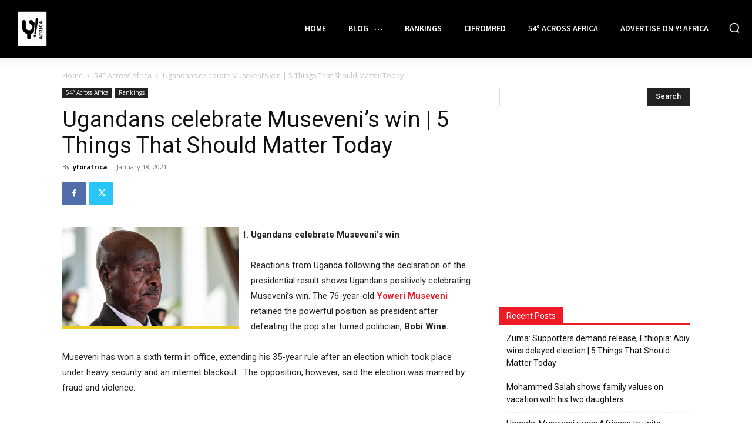

--- FILE ---
content_type: text/html; charset=utf-8
request_url: https://www.google.com/recaptcha/api2/aframe
body_size: 268
content:
<!DOCTYPE HTML><html><head><meta http-equiv="content-type" content="text/html; charset=UTF-8"></head><body><script nonce="zAD_-pbz_3NFuPvWn4_XHQ">/** Anti-fraud and anti-abuse applications only. See google.com/recaptcha */ try{var clients={'sodar':'https://pagead2.googlesyndication.com/pagead/sodar?'};window.addEventListener("message",function(a){try{if(a.source===window.parent){var b=JSON.parse(a.data);var c=clients[b['id']];if(c){var d=document.createElement('img');d.src=c+b['params']+'&rc='+(localStorage.getItem("rc::a")?sessionStorage.getItem("rc::b"):"");window.document.body.appendChild(d);sessionStorage.setItem("rc::e",parseInt(sessionStorage.getItem("rc::e")||0)+1);localStorage.setItem("rc::h",'1769021951672');}}}catch(b){}});window.parent.postMessage("_grecaptcha_ready", "*");}catch(b){}</script></body></html>